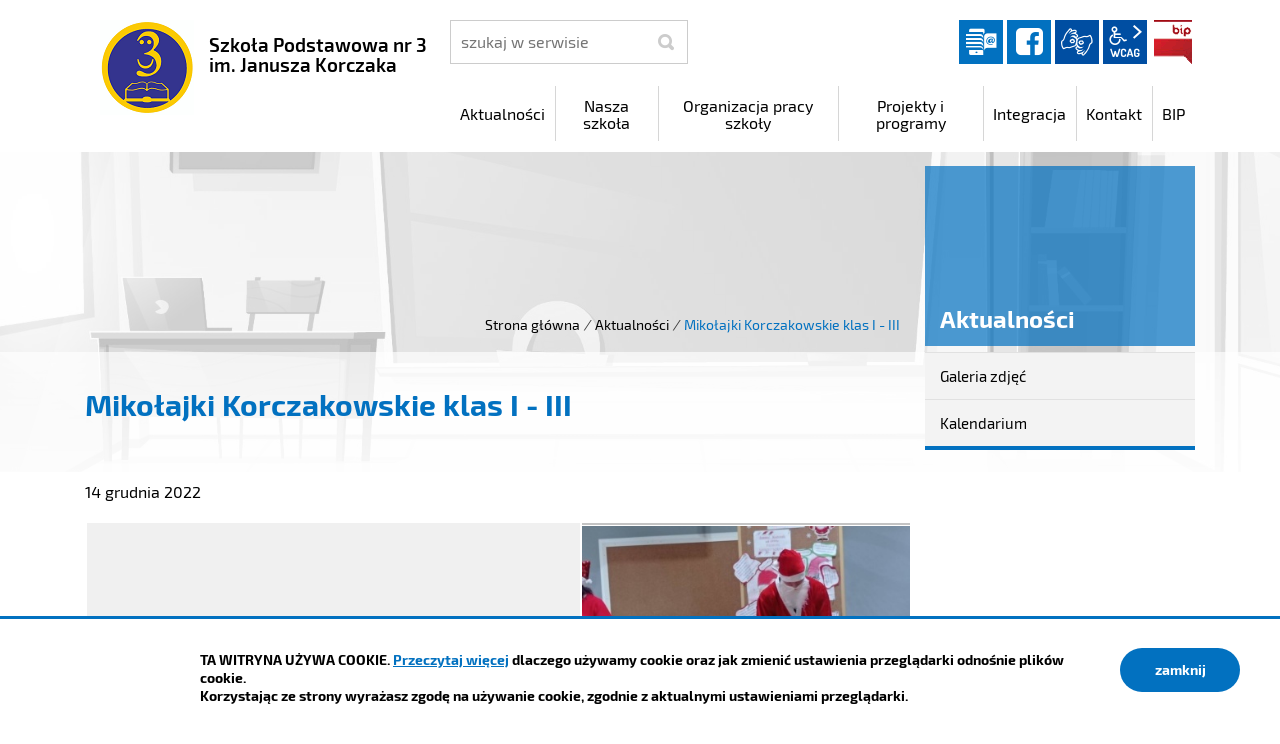

--- FILE ---
content_type: text/html; charset=UTF-8
request_url: https://sp3.czeladz.pl/aktualnosci/index/-Mikolajki-Korczakowskie-klas-I-III/idn:457
body_size: 5955
content:
<!DOCTYPE html>
<html class="no-js icomoon" lang="pl">
<head>
<title>Mikołajki Korczakowskie klas I - III | Szkoła Podstawowa nr 3 im. Janusza Korczaka</title>
<meta charset="UTF-8" />
<meta name="viewport" content="width=device-width, initial-scale=1">
<script>(function(html) {html.className = html.className.replace(/\bno-js\b/, 'js')})(document.documentElement);var $language = "pl";</script>
<meta http-equiv="X-UA-Compatible" content="IE=edge" />
<meta name="description" content="Zaproszenie do udziału w konkursach humanistycznych" />
<meta name="keywords" content="Zaproszenie do udziału w konkursach humanistycznych" />
<meta property="og:url" content="https://sp3.czeladz.pl/aktualnosci/index/-Mikolajki-Korczakowskie-klas-I-III/idn:457" />
<meta property="og:type" content="article" />
<meta property="og:title" content=" Mikołajki Korczakowskie klas I - III" />
<meta property="og:headline" content=" Mikołajki Korczakowskie klas I - III" />
<meta property="og:description" content="Mikołajki Korczakowskie klas I - III" />
<meta property="og:image" content="https://sp3.czeladz.pl/assets/pics/aktualnosci/2022-12/1670359479850_mini.jpg" />
<meta property="og:image:alt" content=" Mikołajki Korczakowskie klas I - III" />
<meta property="og:image:width" content="160" />
<meta property="og:image:height" content="160" />
<meta property="og:locale" content="pl_PL" />
<meta property="og:site_name" content="Szkoła Podstawowa nr 3 im. Janusza Korczaka" />
<base href="https://sp3.czeladz.pl/" />
<link href="https://sp3.czeladz.pl/rss" rel="alternate" type="application/rss+xml" title="Szkoła Podstawowa nr 3 im. Janusza Korczaka - Aktualności" />
<link href="https://sp3.czeladz.pl/assets/styles.css?t=1742888435" rel="stylesheet" type="text/css" />
<link href="https://sp3.czeladz.pl/assets/custom_3a3f785a.css?t=1769305646" rel="stylesheet" type="text/css" />
<link href="https://sp3.czeladz.pl/assets/modules_294048b3.css?t=1742888547" rel="stylesheet" type="text/css" />
</head><body class="podstrona p-index s-aktualnosci">
<nav id="wcag-item" class="d-print-none nav-wcag" aria-label="Szybki dostęp">
    <a href="https://sp3.czeladz.pl/aktualnosci/index/-Mikolajki-Korczakowskie-klas-I-III/idn:457#header">pomiń skip linki</a>
    <a href="https://sp3.czeladz.pl/aktualnosci/index/-Mikolajki-Korczakowskie-klas-I-III/idn:457#tresc"><span>Przejdź do treści</span> <span>ALT + 1</span></a>
    <a href="https://sp3.czeladz.pl/aktualnosci/index/-Mikolajki-Korczakowskie-klas-I-III/idn:457#nav"><span>Przejdź do menu głównego</span> <span>ALT + 2</span></a>
    <a href="https://sp3.czeladz.pl/main/szukaj"><span>Przejdź do wyszukiwania</span><span>ALT + 3</span></a>
    <a href="https://sp3.czeladz.pl/main/mapa-witryny"><span>Przejdź do Mapa Strony</span> <span>ALT + 4</span></a>
    <a href="https://sp3.czeladz.pl/main/deklaracja-dostepnosci"><span>Przejdź do Deklaracji Dostępności</span> <span>ALT + 5</span></a>
</nav>
<div id="wersja">
		<!-- MOBILE MENU -->
	<div id="m-menu" class="no_print m-menu" title="Menu">
		<button class="nav-m ikon-close"><strong>zamknij</strong></button>
	</div>	
	<!-- /MOBILE MENU -->	 
<header id="header">
    <div class="container sticky-container"> 
        <div class="row">
            <div class="col-lg-4 logo
                ">
                <p>                    <a href="https://sp3.czeladz.pl/" title="przejdź do strony głównej">
                                                <img src="/assets/pics/logo/logo.png" alt="herb Szkoła Podstawowa nr 3 im. Janusza Korczaka" />
                        <span class="naglowek__nazwa stick-dn">Szkoła Podstawowa nr 3 im. Janusza Korczaka</span>
                                            </a>
                </p>            </div>
            <div class="col-lg-8">
                <div class="row stick-dn">
                    <div class="col-12 col-sm-6 col-lg-4 naglowek__szukaj">
                        <form action="https://sp3.czeladz.pl/main/szukaj" id="FormSzukaj" method="get" accept-charset="utf-8">
                        <label class="vh" for="szukaj">szukaj</label>
                        <input type="text" name="szukaj" id="szukaj" minlength="3" placeholder="szukaj w serwisie" />		
                        <input id="FormSzukaj_szukaj" type="submit" title="rozpocznij wyszukiwanie" value="SZUKAJ"  />
                        <span aria-hidden="true" class="ikon-szukaj"></span></form>
                    </div>
                    <div class="col-12 col-sm-6 col-lg-8 naglowek__opcje">
                        <ul class="naglowek__buttons">
                                                                                               <li><a class="ikon-dziennik_elektroniczny dziennik" data-toggle=tooltip href="https://uonetplus.vulcan.net.pl/czeladz" target="_blank" title="Link zewnętrzny: Dziennik elektroniczny">Dziennik elektroniczny</a></li>
                                                                                                <li><a class="fb ikon-fb" data-toggle=tooltip href="https://www.facebook.com/pages/category/Elementary-School/Szkoła-Podstawowa-nr-3-im-Janusza-Korczaka-101526423528782/" target="_blank" title="Link zewnętrzny: Profil Facebook">facebook</a></li>
                                                                                                                                                                 
                        </ul> 
                        <ul class="wcag" aria-hidden="true">
                            <li>
                                <a  data-placement="bottom"  data-toggle=tooltip class="wcag--tlumacz ikon-jezyk_migowy" href="/main/tlumacz-jezyka-migowego" title="Tłumacz języka migowego"><strong>język migowy</strong></a>
                            </li>
                            <li class="toolbar__wcag">
                                <button id="wcag" data-toggle=tooltip data-placement="right" aria-hidden="true"  title="opcje wyświetlania tekstu" class="toolbar__button">wcag2.1</button>
    <ul>
        <li class="toolbar__buttons kontrast__buttons">
            <button id="w-kontrast" class="wcag--kontrast ikon-kontrast" title="wersja kontrastowa"><strong>Wersja kontrastowa</strong></button>
        </li>
        <li class="toolbar__buttons fonts__buttons">
            <button class="wcag--font buttons__minus wcag--font__minus" title="zmniejsz rozmiar czcionki"><strong>zmniej szczcionkę</strong></button>
            <button class="wcag--font buttons__plus wcag--font__plus" title="zwiększ rozmiar czcionki"><strong>zwiększ czcionkę</strong></button>
        </li>
        <li class="toolbar__buttons line-height__buttons" data-default="3">
            <button class="line-height__minus buttons__minus ikon-lh-minus" title="zmniejsz odstęp pomiędzy wierszami">
                <span class="nazwa">odstęp pomiędzy wierszami minus</span>
            </button>
            <button class="line-height__plus buttons__plus ikon-lh-plus" title="zwiększ odstęp pomiędzy wierszami">
                <span class="nazwa">odstęp pomiędzy wierszami plus</span>
            </button>
        </li>
        <li class="toolbar__buttons paragraph-height__buttons" data-default="3">
            <button class="paragraph-height__minus buttons__minus ikon-paragraph-minus" title="zmniejsz odstęp pomiędzy paragrafami">
                <span class="nazwa">odstęp pomiędzy paragrafami minus</span>
            </button>
            <button class="paragraph-height__plus buttons__plus ikon-paragraph-plus" title="zwiększ odstęp pomiędzy paragrafami">
                <span class="nazwa">odstęp pomiędzy paragrafami plus</span>
            </button>
        </li>
        <li class="toolbar__buttons letter-spacing__buttons" data-default="1">
            <button class="letter-spacing__minus buttons__minus ikon-letter-minus" title="zmniejsz odstęp pomiędzy literami">
                <span class="nazwa">odstęp pomiędzy literami minus</span>
            </button>
            <button class="letter-spacing__plus buttons__plus ikon-letter-plus" title="zwiększ odstęp pomiędzy literami">
                <span class="nazwa">odstęp pomiędzy literami plus</span>
            </button>
        </li>
        <li class="toolbar__buttons word-spacing__buttons" data-default="1">
            <button class="word-spacing__minus buttons__minus ikon-word-minus" title="zmniejsz odstęp pomiędzy słowami">
                <span class="nazwa">odstęp pomiędzy słowami minus</span>
            </button>
            <button class="word-spacing__plus buttons__plus ikon-word-plus" title="zwiększ odstęp pomiędzy słowami">
                <span class="nazwa">odstęp pomiędzy słowami plus</span>
            </button>
        </li>
        <li class="toolbar__buttons-100">
            <button class="wcag-reset toolbar__buttons--txt" title="domyślne ustawienia">
                przywróć domyślne ustawienia
            </button>
        </li>
    </ul>
                            </li>
                                                          <li><a class="button__sprite bip" data-toggle=tooltip href="https://sp3.czeladz.pl/bip"  title="Biuletyn Informacji Publicznej">BIP</a></li>
                                                      </ul>   
                    </div>
                </div>
                <div class="row header-nav-container">
                    <div class="col">
                        <nav id="nav" class="header-nav">
                            <button id="m-menu-link" class="nav-m ikon-menu"><strong>menu</strong></button>
                            <ul class="header-nav">
                                <li><a href="https://sp3.czeladz.pl/aktualnosci/index"><span>Aktualności</span></a>
</li>
<li><a href="https://sp3.czeladz.pl/nasza-szkola/index"><span>Nasza szkoła</span></a>
</li>
<li><a href="https://sp3.czeladz.pl/organizacja-pracy-szkoly/index"><span>Organizacja pracy szkoły</span></a>
</li>
<li><a href="https://sp3.czeladz.pl/projekty-i-programy/index"><span>Projekty i programy</span></a>
</li>
<li><a href="https://sp3.czeladz.pl/integracja/index"><span>Integracja</span></a>
</li>
<li><a href="https://sp3.czeladz.pl/kontakt/index"><span>Kontakt</span></a>
</li>
<li><a href="https://sp3.czeladz.pl/bip/index"><span>BIP</span></a>
</li>
                            </ul>
                        </nav>
                    </div>
                </div>
            </div>
        </div>
    </div>
</header>
<div class="shadow-box">
    <div class="row no_print parallax-container">
       <div class="parallax b-lazy" style="background-image: url('/assets/pics/bg_podstrona_leazy.jpg')" data-stellar-background-ratio="1.3" data-stellar-vertical-offset="0" data-src="/assets/pics/bg_podstrona.jpg"></div>
    </div>
    <div class="container">
        <div class="row">
            <div aria-label="Breadcrumb" class="col-md-9 lokalizer">
                <div><span><a href="https://sp3.czeladz.pl/">Strona główna</a></span><i>/</i><span><a href="https://sp3.czeladz.pl/aktualnosci/index" title="Aktualności">Aktualności</a></span><i>/</i><span> Mikołajki Korczakowskie klas I - III</span></div>
            </div>
            <div class="d-none d-md-block col-md-3 naglowek__tytul">
                <span aria-hidden="true">Aktualności</span>
            </div>
        </div>
    </div>
<div class="gradient-box"> 
    <div class="container">       
        <div class="row">
            <main class="col-md-9 main print100">
                <section id="content">
                    <div id="tresc" class="tresc">
                        <article>
                                                        
                            <div class="aktualnosc-naglowek">
    <h1 class="aktualnosci__tytul"> Mikołajki Korczakowskie klas I - III</h1>
    
    <span class="aktualnosci__data">14 Grudnia 2022</span>
    
</div>

<div class="aktualnosc"> 
  <div class="aktualnosc--tresc">
  <div id="galeria400" class="galeria galeria--flex mt-3 ">
    <div class="galeria__item galeria__item--naglowek ">
             
            <h2 class="galeria__naglowek"> Mikołajki Korczakowskie klas I - III</h2>
             
    </div>
        <div class="galeria__item galeria__item--first galeria__item--midi">
        <a id="mb5059" data-rel="[images400]" class="galeria__link mb mb400" href="https://sp3.czeladz.pl/assets/pics/galerie/400/1670359480259.jpg" title=" Mikołajki Korczakowskie klas I - III (13)   | Autor: Bożena Książek (kliknięcie spowoduje wyświetlenie powiększonego zdjęcia) 5059">
                         
            <img class="galeria__foto galeria__foto--midi" src="assets/pics/galerie/400/midi/1670359480259.jpg" alt=" Mikołajki Korczakowskie klas I - III (13)"  />
                        <strong class="galeria__foto-tytul"> Mikołajki Korczakowskie klas I - III (13)</strong> 
        </a>
    </div>
     
                <div class="galeria__item galeria__item--opis">
            <p><p>Corocznym zwyczajem 6 grudnia w naszej szkole odbyły się Mikołajki Korczakowskie, w których udział wzięli wszyscy uczniowie z klas I - III. Dużo się działo... Na początek każda klasa wybrała po dwóch reprezentantów, których zadaniem było sporządzenie mikołajkowego portretu naszego patrona oraz uzupełnienie go informacjami dotyczącymi jego życia. W efekcie powstały cudowne i bardzo kreatywne prace z naszym patronem w roli głównej :)<br>Następnie odbyły się prezentacje muzyczno-taneczne każdej z klas, której zadaniem było przygotować muzyczny prezent dla Mikołaja. Jak zwykle wszyscy spisali się na medal :) Na koniec odwiedził nas Mikołaj ze słodkim poczęstunkiem, za który serdecznie dziękujemy Radzie Rodziców :)</p></p>
        </div>
          
             <div class="galeria__item">
        <a id="mb5058" data-rel="[images400]" class="galeria__link mb mb400" href="https://sp3.czeladz.pl/assets/pics/galerie/400/1670359480245.jpg" title=" Mikołajki Korczakowskie klas I - III (12)   | Autor: Bożena Książek (kliknięcie spowoduje wyświetlenie powiększonego zdjęcia) 5058">
             
            <img class="galeria__foto" src="assets/pics/galerie/400/mini/1670359480245.jpg" alt=" Mikołajki Korczakowskie klas I - III (12)"  />
                                    <strong class="galeria__foto-tytul"> Mikołajki Korczakowskie klas I - III (12)</strong> 
        </a>
    </div>
            <div class="galeria__item">
        <a id="mb5057" data-rel="[images400]" class="galeria__link mb mb400" href="https://sp3.czeladz.pl/assets/pics/galerie/400/1670359480232.jpg" title=" Mikołajki Korczakowskie klas I - III (11)   | Autor: Bożena Książek (kliknięcie spowoduje wyświetlenie powiększonego zdjęcia) 5057">
             
            <img class="galeria__foto" src="assets/pics/galerie/400/mini/1670359480232.jpg" alt=" Mikołajki Korczakowskie klas I - III (11)"  />
                                    <strong class="galeria__foto-tytul"> Mikołajki Korczakowskie klas I - III (11)</strong> 
        </a>
    </div>
            <div class="galeria__item">
        <a id="mb5056" data-rel="[images400]" class="galeria__link mb mb400" href="https://sp3.czeladz.pl/assets/pics/galerie/400/1670359480206.jpg" title=" Mikołajki Korczakowskie klas I - III (10)   | Autor: Bożena Książek (kliknięcie spowoduje wyświetlenie powiększonego zdjęcia) 5056">
             
            <img class="galeria__foto" src="assets/pics/galerie/400/mini/1670359480206.jpg" alt=" Mikołajki Korczakowskie klas I - III (10)"  />
                                    <strong class="galeria__foto-tytul"> Mikołajki Korczakowskie klas I - III (10)</strong> 
        </a>
    </div>
            <div class="galeria__item">
        <a id="mb5055" data-rel="[images400]" class="galeria__link mb mb400" href="https://sp3.czeladz.pl/assets/pics/galerie/400/1670359480189.jpg" title=" Mikołajki Korczakowskie klas I - III (9)   | Autor: Bożena Książek (kliknięcie spowoduje wyświetlenie powiększonego zdjęcia) 5055">
             
            <img class="galeria__foto" src="assets/pics/galerie/400/mini/1670359480189.jpg" alt=" Mikołajki Korczakowskie klas I - III (9)"  />
                                    <strong class="galeria__foto-tytul"> Mikołajki Korczakowskie klas I - III (9)</strong> 
        </a>
    </div>
            <div class="galeria__item">
        <a id="mb5054" data-rel="[images400]" class="galeria__link mb mb400" href="https://sp3.czeladz.pl/assets/pics/galerie/400/1670359480141.jpg" title=" Mikołajki Korczakowskie klas I - III (8)   | Autor: Bożena Książek (kliknięcie spowoduje wyświetlenie powiększonego zdjęcia) 5054">
             
            <img class="galeria__foto" src="assets/pics/galerie/400/mini/1670359480141.jpg" alt=" Mikołajki Korczakowskie klas I - III (8)"  />
                                    <strong class="galeria__foto-tytul"> Mikołajki Korczakowskie klas I - III (8)</strong> 
        </a>
    </div>
            <div class="galeria__item">
        <a id="mb5053" data-rel="[images400]" class="galeria__link mb mb400" href="https://sp3.czeladz.pl/assets/pics/galerie/400/1670359480089.jpg" title=" Mikołajki Korczakowskie klas I - III (7)   | Autor: Bożena Książek (kliknięcie spowoduje wyświetlenie powiększonego zdjęcia) 5053">
             
            <img class="galeria__foto" src="assets/pics/galerie/400/mini/1670359480089.jpg" alt=" Mikołajki Korczakowskie klas I - III (7)"  />
                                    <strong class="galeria__foto-tytul"> Mikołajki Korczakowskie klas I - III (7)</strong> 
        </a>
    </div>
            <div class="galeria__item">
        <a id="mb5052" data-rel="[images400]" class="galeria__link mb mb400" href="https://sp3.czeladz.pl/assets/pics/galerie/400/1670359480068.jpg" title=" Mikołajki Korczakowskie klas I - III (6)   | Autor: Bożena Książek (kliknięcie spowoduje wyświetlenie powiększonego zdjęcia) 5052">
             
            <img class="galeria__foto" src="assets/pics/galerie/400/mini/1670359480068.jpg" alt=" Mikołajki Korczakowskie klas I - III (6)"  />
                                    <strong class="galeria__foto-tytul"> Mikołajki Korczakowskie klas I - III (6)</strong> 
        </a>
    </div>
            <div class="galeria__item">
        <a id="mb5051" data-rel="[images400]" class="galeria__link mb mb400" href="https://sp3.czeladz.pl/assets/pics/galerie/400/1670359480045.jpg" title=" Mikołajki Korczakowskie klas I - III (5)   | Autor: Bożena Książek (kliknięcie spowoduje wyświetlenie powiększonego zdjęcia) 5051">
             
            <img class="galeria__foto" src="assets/pics/galerie/400/mini/1670359480045.jpg" alt=" Mikołajki Korczakowskie klas I - III (5)"  />
                                    <strong class="galeria__foto-tytul"> Mikołajki Korczakowskie klas I - III (5)</strong> 
        </a>
    </div>
            <div class="galeria__item">
        <a id="mb5050" data-rel="[images400]" class="galeria__link mb mb400" href="https://sp3.czeladz.pl/assets/pics/galerie/400/1670359479940.jpg" title=" Mikołajki Korczakowskie klas I - III (4)   | Autor: Bożena Książek (kliknięcie spowoduje wyświetlenie powiększonego zdjęcia) 5050">
             
            <img class="galeria__foto" src="assets/pics/galerie/400/mini/1670359479940.jpg" alt=" Mikołajki Korczakowskie klas I - III (4)"  />
                                    <strong class="galeria__foto-tytul"> Mikołajki Korczakowskie klas I - III (4)</strong> 
        </a>
    </div>
            <div class="galeria__item">
        <a id="mb5049" data-rel="[images400]" class="galeria__link mb mb400" href="https://sp3.czeladz.pl/assets/pics/galerie/400/1670359479917.jpg" title=" Mikołajki Korczakowskie klas I - III (3)   | Autor: Bożena Książek (kliknięcie spowoduje wyświetlenie powiększonego zdjęcia) 5049">
             
            <img class="galeria__foto" src="assets/pics/galerie/400/mini/1670359479917.jpg" alt=" Mikołajki Korczakowskie klas I - III (3)"  />
                                    <strong class="galeria__foto-tytul"> Mikołajki Korczakowskie klas I - III (3)</strong> 
        </a>
    </div>
            <div class="galeria__item">
        <a id="mb5048" data-rel="[images400]" class="galeria__link mb mb400" href="https://sp3.czeladz.pl/assets/pics/galerie/400/1670359479894.jpg" title=" Mikołajki Korczakowskie klas I - III (2)   | Autor: Bożena Książek (kliknięcie spowoduje wyświetlenie powiększonego zdjęcia) 5048">
             
            <img class="galeria__foto" src="assets/pics/galerie/400/mini/1670359479894.jpg" alt=" Mikołajki Korczakowskie klas I - III (2)"  />
                                    <strong class="galeria__foto-tytul"> Mikołajki Korczakowskie klas I - III (2)</strong> 
        </a>
    </div>
            <div class="galeria__item">
        <a id="mb5047" data-rel="[images400]" class="galeria__link mb mb400" href="https://sp3.czeladz.pl/assets/pics/galerie/400/1670359479850.jpg" title=" Mikołajki Korczakowskie klas I - III (1)   | Autor: Bożena Książek (kliknięcie spowoduje wyświetlenie powiększonego zdjęcia) 5047">
             
            <img class="galeria__foto" src="assets/pics/galerie/400/mini/1670359479850.jpg" alt=" Mikołajki Korczakowskie klas I - III (1)"  />
                                    <strong class="galeria__foto-tytul"> Mikołajki Korczakowskie klas I - III (1)</strong> 
        </a>
    </div>
            <div class="galeria__item">
        <a id="mb5046" data-rel="[images400]" class="galeria__link mb mb400" href="https://sp3.czeladz.pl/assets/pics/galerie/400/1670359479782.jpg" title=" Mikołajki Korczakowskie klas I - III (15)   | Autor: Bożena Książek (kliknięcie spowoduje wyświetlenie powiększonego zdjęcia) 5046">
             
            <img class="galeria__foto" src="assets/pics/galerie/400/mini/1670359479782.jpg" alt=" Mikołajki Korczakowskie klas I - III (15)"  />
                                    <strong class="galeria__foto-tytul"> Mikołajki Korczakowskie klas I - III (15)</strong> 
        </a>
    </div>
            <div class="galeria__item">
        <a id="mb5045" data-rel="[images400]" class="galeria__link mb mb400" href="https://sp3.czeladz.pl/assets/pics/galerie/400/1670359479759.jpg" title=" Mikołajki Korczakowskie klas I - III (14)   | Autor: Bożena Książek (kliknięcie spowoduje wyświetlenie powiększonego zdjęcia) 5045">
             
            <img class="galeria__foto" src="assets/pics/galerie/400/mini/1670359479759.jpg" alt=" Mikołajki Korczakowskie klas I - III (14)"  />
                                    <strong class="galeria__foto-tytul"> Mikołajki Korczakowskie klas I - III (14)</strong> 
        </a>
    </div>
            <div class="galeria__item">
        <a id="mb5044" data-rel="[images400]" class="galeria__link mb mb400" href="https://sp3.czeladz.pl/assets/pics/galerie/400/1670359479670.jpg" title=" Mikołajki Korczakowskie klas I - III (13)   | Autor: Bożena Książek (kliknięcie spowoduje wyświetlenie powiększonego zdjęcia) 5044">
             
            <img class="galeria__foto" src="assets/pics/galerie/400/mini/1670359479670.jpg" alt=" Mikołajki Korczakowskie klas I - III (13)"  />
                                    <strong class="galeria__foto-tytul"> Mikołajki Korczakowskie klas I - III (13)</strong> 
        </a>
    </div>
            <div class="galeria__item">
        <a id="mb5043" data-rel="[images400]" class="galeria__link mb mb400" href="https://sp3.czeladz.pl/assets/pics/galerie/400/1670359479648.jpg" title=" Mikołajki Korczakowskie klas I - III (12)   | Autor: Bożena Książek (kliknięcie spowoduje wyświetlenie powiększonego zdjęcia) 5043">
             
            <img class="galeria__foto" src="assets/pics/galerie/400/mini/1670359479648.jpg" alt=" Mikołajki Korczakowskie klas I - III (12)"  />
                                    <strong class="galeria__foto-tytul"> Mikołajki Korczakowskie klas I - III (12)</strong> 
        </a>
    </div>
            <div class="galeria__item">
        <a id="mb5042" data-rel="[images400]" class="galeria__link mb mb400" href="https://sp3.czeladz.pl/assets/pics/galerie/400/1670359479567.jpg" title=" Mikołajki Korczakowskie klas I - III (11)   | Autor: Bożena Książek (kliknięcie spowoduje wyświetlenie powiększonego zdjęcia) 5042">
             
            <img class="galeria__foto" src="assets/pics/galerie/400/mini/1670359479567.jpg" alt=" Mikołajki Korczakowskie klas I - III (11)"  />
                                    <strong class="galeria__foto-tytul"> Mikołajki Korczakowskie klas I - III (11)</strong> 
        </a>
    </div>
            <div class="galeria__item">
        <a id="mb5041" data-rel="[images400]" class="galeria__link mb mb400" href="https://sp3.czeladz.pl/assets/pics/galerie/400/1670359479548.jpg" title=" Mikołajki Korczakowskie klas I - III (10)   | Autor: Bożena Książek (kliknięcie spowoduje wyświetlenie powiększonego zdjęcia) 5041">
             
            <img class="galeria__foto" src="assets/pics/galerie/400/mini/1670359479548.jpg" alt=" Mikołajki Korczakowskie klas I - III (10)"  />
                                    <strong class="galeria__foto-tytul"> Mikołajki Korczakowskie klas I - III (10)</strong> 
        </a>
    </div>
            <div class="galeria__item">
        <a id="mb5040" data-rel="[images400]" class="galeria__link mb mb400" href="https://sp3.czeladz.pl/assets/pics/galerie/400/1670359479489.jpg" title=" Mikołajki Korczakowskie klas I - III (9)   | Autor: Bożena Książek (kliknięcie spowoduje wyświetlenie powiększonego zdjęcia) 5040">
             
            <img class="galeria__foto" src="assets/pics/galerie/400/mini/1670359479489.jpg" alt=" Mikołajki Korczakowskie klas I - III (9)"  />
                                    <strong class="galeria__foto-tytul"> Mikołajki Korczakowskie klas I - III (9)</strong> 
        </a>
    </div>
            <div class="galeria__item">
        <a id="mb5039" data-rel="[images400]" class="galeria__link mb mb400" href="https://sp3.czeladz.pl/assets/pics/galerie/400/1670359479467.jpg" title=" Mikołajki Korczakowskie klas I - III (8)   | Autor: Bożena Książek (kliknięcie spowoduje wyświetlenie powiększonego zdjęcia) 5039">
             
            <img class="galeria__foto" src="assets/pics/galerie/400/mini/1670359479467.jpg" alt=" Mikołajki Korczakowskie klas I - III (8)"  />
                                    <strong class="galeria__foto-tytul"> Mikołajki Korczakowskie klas I - III (8)</strong> 
        </a>
    </div>
            <div class="galeria__item">
        <a id="mb5038" data-rel="[images400]" class="galeria__link mb mb400" href="https://sp3.czeladz.pl/assets/pics/galerie/400/1670359479408.jpg" title=" Mikołajki Korczakowskie klas I - III (7)   | Autor: Bożena Książek (kliknięcie spowoduje wyświetlenie powiększonego zdjęcia) 5038">
             
            <img class="galeria__foto" src="assets/pics/galerie/400/mini/1670359479408.jpg" alt=" Mikołajki Korczakowskie klas I - III (7)"  />
                                    <strong class="galeria__foto-tytul"> Mikołajki Korczakowskie klas I - III (7)</strong> 
        </a>
    </div>
            <div class="galeria__item">
        <a id="mb5037" data-rel="[images400]" class="galeria__link mb mb400" href="https://sp3.czeladz.pl/assets/pics/galerie/400/1670359479386.jpg" title=" Mikołajki Korczakowskie klas I - III (6)   | Autor: Bożena Książek (kliknięcie spowoduje wyświetlenie powiększonego zdjęcia) 5037">
             
            <img class="galeria__foto" src="assets/pics/galerie/400/mini/1670359479386.jpg" alt=" Mikołajki Korczakowskie klas I - III (6)"  />
                                    <strong class="galeria__foto-tytul"> Mikołajki Korczakowskie klas I - III (6)</strong> 
        </a>
    </div>
            <div class="galeria__item">
        <a id="mb5036" data-rel="[images400]" class="galeria__link mb mb400" href="https://sp3.czeladz.pl/assets/pics/galerie/400/1670359479296.jpg" title=" Mikołajki Korczakowskie klas I - III (5)   | Autor: Bożena Książek (kliknięcie spowoduje wyświetlenie powiększonego zdjęcia) 5036">
             
            <img class="galeria__foto" src="assets/pics/galerie/400/mini/1670359479296.jpg" alt=" Mikołajki Korczakowskie klas I - III (5)"  />
                                    <strong class="galeria__foto-tytul"> Mikołajki Korczakowskie klas I - III (5)</strong> 
        </a>
    </div>
            <div class="galeria__item">
        <a id="mb5035" data-rel="[images400]" class="galeria__link mb mb400" href="https://sp3.czeladz.pl/assets/pics/galerie/400/1670359479273.jpg" title=" Mikołajki Korczakowskie klas I - III (4)   | Autor: Bożena Książek (kliknięcie spowoduje wyświetlenie powiększonego zdjęcia) 5035">
             
            <img class="galeria__foto" src="assets/pics/galerie/400/mini/1670359479273.jpg" alt=" Mikołajki Korczakowskie klas I - III (4)"  />
                                    <strong class="galeria__foto-tytul"> Mikołajki Korczakowskie klas I - III (4)</strong> 
        </a>
    </div>
            <div class="galeria__item">
        <a id="mb5034" data-rel="[images400]" class="galeria__link mb mb400" href="https://sp3.czeladz.pl/assets/pics/galerie/400/1670359479252.jpg" title=" Mikołajki Korczakowskie klas I - III (3)   | Autor: Bożena Książek (kliknięcie spowoduje wyświetlenie powiększonego zdjęcia) 5034">
             
            <img class="galeria__foto" src="assets/pics/galerie/400/mini/1670359479252.jpg" alt=" Mikołajki Korczakowskie klas I - III (3)"  />
                                    <strong class="galeria__foto-tytul"> Mikołajki Korczakowskie klas I - III (3)</strong> 
        </a>
    </div>
            <div class="galeria__item">
        <a id="mb5033" data-rel="[images400]" class="galeria__link mb mb400" href="https://sp3.czeladz.pl/assets/pics/galerie/400/1670359479232.jpg" title=" Mikołajki Korczakowskie klas I - III (2)   | Autor: Bożena Książek (kliknięcie spowoduje wyświetlenie powiększonego zdjęcia) 5033">
             
            <img class="galeria__foto" src="assets/pics/galerie/400/mini/1670359479232.jpg" alt=" Mikołajki Korczakowskie klas I - III (2)"  />
                                    <strong class="galeria__foto-tytul"> Mikołajki Korczakowskie klas I - III (2)</strong> 
        </a>
    </div>
            <div class="galeria__item">
        <a id="mb5032" data-rel="[images400]" class="galeria__link mb mb400" href="https://sp3.czeladz.pl/assets/pics/galerie/400/1670359479196.jpg" title=" Mikołajki Korczakowskie klas I - III (1)   | Autor: Bożena Książek (kliknięcie spowoduje wyświetlenie powiększonego zdjęcia) 5032">
             
            <img class="galeria__foto" src="assets/pics/galerie/400/mini/1670359479196.jpg" alt=" Mikołajki Korczakowskie klas I - III (1)"  />
                                    <strong class="galeria__foto-tytul"> Mikołajki Korczakowskie klas I - III (1)</strong> 
        </a>
    </div>
        </div>

<div class="pasek">
</div>


  </div>
  
  

  

  

  
    
<!--
	<a id="socialbox" class="button button-small">udostępnij <span class="icon-share2"></span></a>
	<div id="socialcontent">
	  
	</div>    
-->

    
    <div class="stopka-nav no_print">
        
        <a class="stopka-nav__buton buton--pop" href="https://sp3.czeladz.pl/aktualnosci/index/Mikolajki-Korczakowskie-klas-IV-VIII/idn:456" title="przejdź do poprzedniej wiadomości: &quot;Mikołajki Korczakowskie klas IV - VIII&quot;"><span>poprzednia</span></a>
        
        <a class="stopka-nav__buton buton--wsz" href="https://sp3.czeladz.pl/aktualnosci/index" title="lista wszystkich wiadomości"><span>wszystkie wiadomości</span></a>
        
        <a class="stopka-nav__buton buton--nast" href="https://sp3.czeladz.pl/aktualnosci/index/Tytul-obroncow-praw-zwierzat-dla-naszych-uczennic/idn:458" title="przejdź do następnej wiadomości: &quot;Tytuł obrońców praw zwierząt dla naszych uczennic&quot;"><span>następna</span></a>
        
    </div>
    
</div>
                                                    </article>
                                            <div id="wstecz_drukuj" class="no_print wstecz_drukuj">
                            <a class="button button__ico button__ico--print"
                               href="javascript:window.print();">Drukuj</a>
                        </div>
                                        </div><!-- /tresc -->
                </section>
            </main>
            <aside class="col-md-3">
                <div class="menu-boczne">
                    <div class="menu-boczne-naglowek vh">
                        <h2>Aktualności</h2>
                    </div>
                    <ul>
<li class="galeria-zdjec"><a href="https://sp3.czeladz.pl/aktualnosci/galeria-zdjec" title="Galeria zdjęć">Galeria zdjęć</a>
</li>
<li class="kalendarium"><a href="https://sp3.czeladz.pl/aktualnosci/kalendarium" title="Kalendarium">Kalendarium</a>
</li>
</ul>
                </div>

                                <!-- banery [Podstrona lewa] -->
                
            </aside>
        </div>
    </div>
</div>       
</div><footer>
    <div id="stopka" class="container stopka">
               <div class="row stopka--menu">
            <div class="col-md-10">
               <a class="wcag21" href="/main/deklaracja-dostepnosci" title="Deklaracja dostępności">Deklaracja dostępności</a>
                <ul class="footer__nav nav--divide">
                   <li><a href="/main/polityka-prywatnosci" title="Szanujemy Państwa prawo do prywatności"><span>Polityka prywatności</span></a></li>
                   <li><a href="/main/zastrzezenia" title="Zasady użytkowania serwisu internetowego"><span>Zastrzeżenia prawne</span></a></li>
                   <li><a href="/main/ochrona-danych-osobowych-rodo" title="Klauzula informacyjna RODO"><span>RODO</span></a></li>
                   <li><a href="/main/deklaracja-dostepnosci" title="deklaracja-dostepnosci"><span>Deklaracja dostępności</span></a></li>
                   <li><a href="/main/mapa-witryny" title="Drzewo katalogów witryny"><span>Mapa strony</span></a></li>
                </ul>
            </div>
            <div class="col-md-2 intracom">
                                Projekt: <a href="https://www.intracom.pl" target="_blank" rel="noopener" title="Tworzenie stron WWW IntraCOM.pl Katowice"> IntraCOM.pl</a>
                            </div>
        </div>
    </div>
</footer><a class="ir no_print do-gory" href="https://sp3.czeladz.pl/aktualnosci/index/-Mikolajki-Korczakowskie-klas-I-III/idn:457#top" id="do-gory" title="przesuń do początku strony">do góry</a>
</div>

<!-- Modal -->
<div class="modal" id="myModal" role="dialog" aria-labelledby="myModalLabel" aria-hidden="true">
    <div class="modal-dialog modal-dialog-center modal-lg">
        <div class="modal-content">
            <div class="modal-header">
                <h4 class="modal-title" id="myModalLabel">Trwa ładowanie strony ...</h4>
                <button type="button" class="close" data-dismiss="modal">
                  <span aria-hidden="true">&times;</span><span class="sr-only">Close</span>
                </button>
            </div>
            <div id="modal-body" class="modal-body nopadding"></div>
            <div class="modal-footer" id="myModalFooter"></div>
        </div>
    </div>
</div>
<script src="https://sp3.czeladz.pl/assets/scripts.js?t=1742888435"></script>
<script src="https://sp3.czeladz.pl/assets/custom_203d745f.js?t=1769305646"></script>
<script src="https://sp3.czeladz.pl/assets/modules_606baa9d.js?t=1601058283"></script>
<script>
// usuń puste
	$('.galeria-opis p').each(function(index, item){
		if ( $(item).html() == '' ) {
			$(item).remove();
		}
	});
</script>
<!-- Matomo -->
<script>
  var _paq = window._paq || [];
  /* tracker methods like "setCustomDimension" should be called before "trackPageView" */
  _paq.push(['trackPageView']);
  _paq.push(['enableLinkTracking']);
  (function() {
    var u="https://www.czeladz.pl/matomo/";
    _paq.push(['setTrackerUrl', u+'matomo.php']);
    _paq.push(['setSiteId', '3']);
    var d=document, g=d.createElement('script'), s=d.getElementsByTagName('script')[0];
    g.type='text/javascript'; g.async=true; g.defer=true; g.src=u+'matomo.js'; s.parentNode.insertBefore(g,s);
  })();
</script>
<!-- End Matomo Code --></body>
</html>